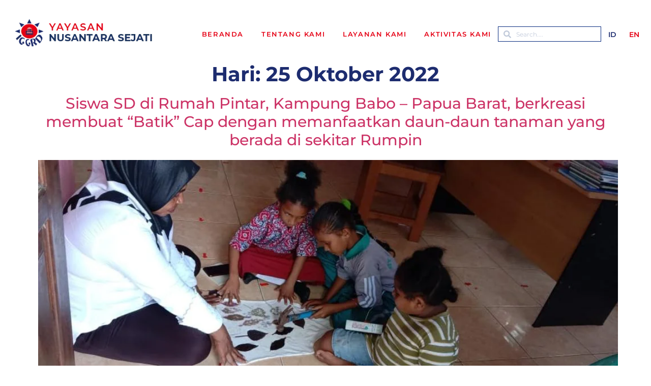

--- FILE ---
content_type: text/css
request_url: https://yns-iggrd.org/wp-content/uploads/elementor/css/post-161.css?ver=1768916837
body_size: 1126
content:
.elementor-161 .elementor-element.elementor-element-c6eff77:not(.elementor-motion-effects-element-type-background), .elementor-161 .elementor-element.elementor-element-c6eff77 > .elementor-motion-effects-container > .elementor-motion-effects-layer{background-color:#FFFFFF;}.elementor-161 .elementor-element.elementor-element-c6eff77{transition:background 0.3s, border 0.3s, border-radius 0.3s, box-shadow 0.3s;}.elementor-161 .elementor-element.elementor-element-c6eff77 > .elementor-background-overlay{transition:background 0.3s, border-radius 0.3s, opacity 0.3s;}.elementor-bc-flex-widget .elementor-161 .elementor-element.elementor-element-125c1c8.elementor-column .elementor-widget-wrap{align-items:center;}.elementor-161 .elementor-element.elementor-element-125c1c8.elementor-column.elementor-element[data-element_type="column"] > .elementor-widget-wrap.elementor-element-populated{align-content:center;align-items:center;}.elementor-161 .elementor-element.elementor-element-125c1c8.elementor-column > .elementor-widget-wrap{justify-content:space-evenly;}.elementor-161 .elementor-element.elementor-element-125c1c8 > .elementor-element-populated{padding:0px 0px 0px 0px;}.elementor-161 .elementor-element.elementor-element-a8f86cf{width:auto;max-width:auto;text-align:start;}.elementor-161 .elementor-element.elementor-element-a8f86cf > .elementor-widget-container{margin:0px 0px 0px 0px;padding:0px 0px 0px 0px;}.elementor-161 .elementor-element.elementor-element-a8f86cf img{width:76%;}.elementor-161 .elementor-element.elementor-element-177e655{width:auto;max-width:auto;align-self:center;--e-nav-menu-horizontal-menu-item-margin:calc( 15px / 2 );--nav-menu-icon-size:15px;}.elementor-161 .elementor-element.elementor-element-177e655 > .elementor-widget-container{padding:0px 0px 0px 0px;}.elementor-161 .elementor-element.elementor-element-177e655 .elementor-menu-toggle{margin:0 auto;}.elementor-161 .elementor-element.elementor-element-177e655 .elementor-nav-menu .elementor-item{font-family:"Montserrat";font-size:13px;font-weight:600;text-transform:uppercase;letter-spacing:1.6px;}.elementor-161 .elementor-element.elementor-element-177e655 .elementor-nav-menu--main .elementor-item{color:#E50014;fill:#E50014;padding-left:10px;padding-right:10px;padding-top:0px;padding-bottom:0px;}.elementor-161 .elementor-element.elementor-element-177e655 .elementor-nav-menu--main .elementor-item:hover,
					.elementor-161 .elementor-element.elementor-element-177e655 .elementor-nav-menu--main .elementor-item.elementor-item-active,
					.elementor-161 .elementor-element.elementor-element-177e655 .elementor-nav-menu--main .elementor-item.highlighted,
					.elementor-161 .elementor-element.elementor-element-177e655 .elementor-nav-menu--main .elementor-item:focus{color:#1D2C6F;fill:#1D2C6F;}.elementor-161 .elementor-element.elementor-element-177e655 .elementor-nav-menu--main .elementor-item.elementor-item-active{color:#1D2C6F;}.elementor-161 .elementor-element.elementor-element-177e655 .elementor-nav-menu--main:not(.elementor-nav-menu--layout-horizontal) .elementor-nav-menu > li:not(:last-child){margin-bottom:15px;}.elementor-161 .elementor-element.elementor-element-177e655 .elementor-nav-menu--dropdown a, .elementor-161 .elementor-element.elementor-element-177e655 .elementor-menu-toggle{color:#E50014;fill:#E50014;}.elementor-161 .elementor-element.elementor-element-177e655 .elementor-nav-menu--dropdown a:hover,
					.elementor-161 .elementor-element.elementor-element-177e655 .elementor-nav-menu--dropdown a:focus,
					.elementor-161 .elementor-element.elementor-element-177e655 .elementor-nav-menu--dropdown a.elementor-item-active,
					.elementor-161 .elementor-element.elementor-element-177e655 .elementor-nav-menu--dropdown a.highlighted,
					.elementor-161 .elementor-element.elementor-element-177e655 .elementor-menu-toggle:hover,
					.elementor-161 .elementor-element.elementor-element-177e655 .elementor-menu-toggle:focus{color:var( --e-global-color-primary );}.elementor-161 .elementor-element.elementor-element-177e655 .elementor-nav-menu--dropdown a:hover,
					.elementor-161 .elementor-element.elementor-element-177e655 .elementor-nav-menu--dropdown a:focus,
					.elementor-161 .elementor-element.elementor-element-177e655 .elementor-nav-menu--dropdown a.elementor-item-active,
					.elementor-161 .elementor-element.elementor-element-177e655 .elementor-nav-menu--dropdown a.highlighted{background-color:#FFFFFF;}.elementor-161 .elementor-element.elementor-element-177e655 .elementor-nav-menu--dropdown .elementor-item, .elementor-161 .elementor-element.elementor-element-177e655 .elementor-nav-menu--dropdown  .elementor-sub-item{font-family:"Montserrat";font-size:10px;font-weight:600;text-transform:uppercase;letter-spacing:1.4px;}.elementor-161 .elementor-element.elementor-element-177e655 .elementor-nav-menu--dropdown a{padding-left:11px;padding-right:11px;padding-top:0px;padding-bottom:0px;}.elementor-161 .elementor-element.elementor-element-e72766b{width:auto;max-width:auto;align-self:center;z-index:0;}.elementor-161 .elementor-element.elementor-element-e72766b > .elementor-widget-container{margin:0px 0px 0px 0px;padding:0% 0% 0% 0%;}.elementor-161 .elementor-element.elementor-element-e72766b .elementor-search-form__container{min-height:30px;}.elementor-161 .elementor-element.elementor-element-e72766b .elementor-search-form__submit{min-width:30px;}body:not(.rtl) .elementor-161 .elementor-element.elementor-element-e72766b .elementor-search-form__icon{padding-left:calc(30px / 3);}body.rtl .elementor-161 .elementor-element.elementor-element-e72766b .elementor-search-form__icon{padding-right:calc(30px / 3);}.elementor-161 .elementor-element.elementor-element-e72766b .elementor-search-form__input, .elementor-161 .elementor-element.elementor-element-e72766b.elementor-search-form--button-type-text .elementor-search-form__submit{padding-left:calc(30px / 3);padding-right:calc(30px / 3);}.elementor-161 .elementor-element.elementor-element-e72766b input[type="search"].elementor-search-form__input{font-size:12px;font-weight:400;}.elementor-161 .elementor-element.elementor-element-e72766b .elementor-search-form__input,
					.elementor-161 .elementor-element.elementor-element-e72766b .elementor-search-form__icon,
					.elementor-161 .elementor-element.elementor-element-e72766b .elementor-lightbox .dialog-lightbox-close-button,
					.elementor-161 .elementor-element.elementor-element-e72766b .elementor-lightbox .dialog-lightbox-close-button:hover,
					.elementor-161 .elementor-element.elementor-element-e72766b.elementor-search-form--skin-full_screen input[type="search"].elementor-search-form__input{color:#99A7C3;fill:#99A7C3;}.elementor-161 .elementor-element.elementor-element-e72766b:not(.elementor-search-form--skin-full_screen) .elementor-search-form__container{background-color:#FFFFFF;border-color:#05297E;border-width:1px 1px 1px 1px;border-radius:0px;}.elementor-161 .elementor-element.elementor-element-e72766b.elementor-search-form--skin-full_screen input[type="search"].elementor-search-form__input{background-color:#FFFFFF;border-color:#05297E;border-width:1px 1px 1px 1px;border-radius:0px;}.elementor-161 .elementor-element.elementor-element-d00b504{width:auto;max-width:auto;}.elementor-161 .elementor-element.elementor-element-d00b504 .cpel-switcher__lang a{font-family:"Montserrat";font-weight:600;color:#E50014;}.elementor-161 .elementor-element.elementor-element-d00b504 .cpel-switcher__icon{color:#E50014;}.elementor-161 .elementor-element.elementor-element-d00b504 .cpel-switcher__lang a:hover, .elementor-161 .elementor-element.elementor-element-d00b504 .cpel-switcher__lang a:focus{color:#1D2C6F;}.elementor-161 .elementor-element.elementor-element-d00b504 .cpel-switcher__lang--active a{color:#1D2C6F;}.elementor-161 .elementor-element.elementor-element-d00b504 .cpel-switcher__nav{--cpel-switcher-space:15px;}.elementor-161 .elementor-element.elementor-element-d00b504 .cpel-switcher__code{padding-left:10px;}.elementor-theme-builder-content-area{height:400px;}.elementor-location-header:before, .elementor-location-footer:before{content:"";display:table;clear:both;}@media(max-width:767px){.elementor-161 .elementor-element.elementor-element-c6eff77, .elementor-161 .elementor-element.elementor-element-c6eff77 > .elementor-background-overlay{border-radius:0px 0px 0px 0px;}.elementor-161 .elementor-element.elementor-element-c6eff77{padding:0px 20px 0px 20px;}.elementor-161 .elementor-element.elementor-element-125c1c8{width:100%;}.elementor-bc-flex-widget .elementor-161 .elementor-element.elementor-element-125c1c8.elementor-column .elementor-widget-wrap{align-items:center;}.elementor-161 .elementor-element.elementor-element-125c1c8.elementor-column.elementor-element[data-element_type="column"] > .elementor-widget-wrap.elementor-element-populated{align-content:center;align-items:center;}.elementor-161 .elementor-element.elementor-element-125c1c8 > .elementor-widget-wrap > .elementor-widget:not(.elementor-widget__width-auto):not(.elementor-widget__width-initial):not(:last-child):not(.elementor-absolute){margin-block-end:20px;}.elementor-161 .elementor-element.elementor-element-125c1c8 > .elementor-element-populated{padding:0px 0px 0px 0px;}.elementor-161 .elementor-element.elementor-element-177e655 > .elementor-widget-container{margin:0px 0px 0px 0px;}.elementor-161 .elementor-element.elementor-element-177e655 .elementor-nav-menu .elementor-item{font-size:1px;}.elementor-161 .elementor-element.elementor-element-177e655 .elementor-nav-menu--main .elementor-item{padding-left:6px;padding-right:6px;}.elementor-161 .elementor-element.elementor-element-177e655 .elementor-nav-menu--dropdown .elementor-item, .elementor-161 .elementor-element.elementor-element-177e655 .elementor-nav-menu--dropdown  .elementor-sub-item{font-size:11px;}.elementor-161 .elementor-element.elementor-element-177e655 .elementor-nav-menu--dropdown a{padding-left:19px;padding-right:19px;padding-top:12px;padding-bottom:12px;}.elementor-161 .elementor-element.elementor-element-177e655 .elementor-nav-menu--main > .elementor-nav-menu > li > .elementor-nav-menu--dropdown, .elementor-161 .elementor-element.elementor-element-177e655 .elementor-nav-menu__container.elementor-nav-menu--dropdown{margin-top:2px !important;}.elementor-161 .elementor-element.elementor-element-177e655{--nav-menu-icon-size:23px;}.elementor-161 .elementor-element.elementor-element-e72766b > .elementor-widget-container{margin:-6px 0px 0px 0px;}.elementor-161 .elementor-element.elementor-element-e72766b input[type="search"].elementor-search-form__input{font-size:11px;line-height:1.4em;letter-spacing:3.6px;word-spacing:0.1em;}}

--- FILE ---
content_type: text/css
request_url: https://yns-iggrd.org/wp-content/uploads/elementor/css/post-232.css?ver=1768916837
body_size: 647
content:
.elementor-232 .elementor-element.elementor-element-dfa1a00:not(.elementor-motion-effects-element-type-background), .elementor-232 .elementor-element.elementor-element-dfa1a00 > .elementor-motion-effects-container > .elementor-motion-effects-layer{background-color:var( --e-global-color-primary );}.elementor-232 .elementor-element.elementor-element-dfa1a00{transition:background 0.3s, border 0.3s, border-radius 0.3s, box-shadow 0.3s;padding:1% 0% 1% 0%;}.elementor-232 .elementor-element.elementor-element-dfa1a00 > .elementor-background-overlay{transition:background 0.3s, border-radius 0.3s, opacity 0.3s;}.elementor-232 .elementor-element.elementor-element-6fa6564 > .elementor-element-populated{padding:2% 0% 0% 0%;}.elementor-232 .elementor-element.elementor-element-77a3102{--spacer-size:10px;}.elementor-232 .elementor-element.elementor-element-1e30b45 .elementor-heading-title{font-size:16px;font-weight:bold;color:#FFFFFF;}.elementor-232 .elementor-element.elementor-element-7efd6f2 .elementor-icon-list-icon i{color:#FFFFFF;transition:color 0.3s;}.elementor-232 .elementor-element.elementor-element-7efd6f2 .elementor-icon-list-icon svg{fill:#FFFFFF;transition:fill 0.3s;}.elementor-232 .elementor-element.elementor-element-7efd6f2{--e-icon-list-icon-size:15px;--icon-vertical-offset:0px;}.elementor-232 .elementor-element.elementor-element-7efd6f2 .elementor-icon-list-text{color:#FFFFFF;transition:color 0.3s;}.elementor-232 .elementor-element.elementor-element-7d8b1a9 .elementor-icon-list-icon i{color:#FFFFFF;transition:color 0.3s;}.elementor-232 .elementor-element.elementor-element-7d8b1a9 .elementor-icon-list-icon svg{fill:#FFFFFF;transition:fill 0.3s;}.elementor-232 .elementor-element.elementor-element-7d8b1a9{--e-icon-list-icon-size:15px;--icon-vertical-offset:0px;}.elementor-232 .elementor-element.elementor-element-7d8b1a9 .elementor-icon-list-text{color:#FFFFFF;transition:color 0.3s;}.elementor-232 .elementor-element.elementor-element-f53d29f .elementor-repeater-item-2e06523.elementor-social-icon{background-color:#02010100;}.elementor-232 .elementor-element.elementor-element-f53d29f .elementor-repeater-item-2e06523.elementor-social-icon i{color:#FFFFFF;}.elementor-232 .elementor-element.elementor-element-f53d29f .elementor-repeater-item-2e06523.elementor-social-icon svg{fill:#FFFFFF;}.elementor-232 .elementor-element.elementor-element-f53d29f .elementor-repeater-item-28ac63e.elementor-social-icon{background-color:#02010100;}.elementor-232 .elementor-element.elementor-element-f53d29f .elementor-repeater-item-28ac63e.elementor-social-icon i{color:#FFFFFF;}.elementor-232 .elementor-element.elementor-element-f53d29f .elementor-repeater-item-28ac63e.elementor-social-icon svg{fill:#FFFFFF;}.elementor-232 .elementor-element.elementor-element-f53d29f .elementor-repeater-item-163b39d.elementor-social-icon{background-color:#02010100;}.elementor-232 .elementor-element.elementor-element-f53d29f .elementor-repeater-item-163b39d.elementor-social-icon i{color:#FFFFFF;}.elementor-232 .elementor-element.elementor-element-f53d29f .elementor-repeater-item-163b39d.elementor-social-icon svg{fill:#FFFFFF;}.elementor-232 .elementor-element.elementor-element-f53d29f .elementor-repeater-item-0244d0f.elementor-social-icon{background-color:#02010100;}.elementor-232 .elementor-element.elementor-element-f53d29f .elementor-repeater-item-0244d0f.elementor-social-icon i{color:#FFFFFF;}.elementor-232 .elementor-element.elementor-element-f53d29f .elementor-repeater-item-0244d0f.elementor-social-icon svg{fill:#FFFFFF;}.elementor-232 .elementor-element.elementor-element-f53d29f{--grid-template-columns:repeat(0, auto);--grid-column-gap:5px;--grid-row-gap:0px;}.elementor-232 .elementor-element.elementor-element-f53d29f .elementor-widget-container{text-align:left;}.elementor-232 .elementor-element.elementor-element-f53d29f > .elementor-widget-container{margin:-15px 0px 0px -13px;}.elementor-232 .elementor-element.elementor-element-e63072b:not(.elementor-motion-effects-element-type-background), .elementor-232 .elementor-element.elementor-element-e63072b > .elementor-motion-effects-container > .elementor-motion-effects-layer{background-color:#0F1E63;}.elementor-232 .elementor-element.elementor-element-e63072b{transition:background 0.3s, border 0.3s, border-radius 0.3s, box-shadow 0.3s;margin-top:0px;margin-bottom:0px;}.elementor-232 .elementor-element.elementor-element-e63072b > .elementor-background-overlay{transition:background 0.3s, border-radius 0.3s, opacity 0.3s;}.elementor-bc-flex-widget .elementor-232 .elementor-element.elementor-element-3e4fa0f.elementor-column .elementor-widget-wrap{align-items:center;}.elementor-232 .elementor-element.elementor-element-3e4fa0f.elementor-column.elementor-element[data-element_type="column"] > .elementor-widget-wrap.elementor-element-populated{align-content:center;align-items:center;}.elementor-232 .elementor-element.elementor-element-3e4fa0f.elementor-column > .elementor-widget-wrap{justify-content:center;}.elementor-232 .elementor-element.elementor-element-3e4fa0f > .elementor-element-populated{padding:0px 0px 0px 0px;}.elementor-232 .elementor-element.elementor-element-25c2d81 > .elementor-widget-container{padding:10px 0px 0px 0px;}.elementor-232 .elementor-element.elementor-element-25c2d81{text-align:center;font-size:12px;color:#FFFFFF;}.elementor-theme-builder-content-area{height:400px;}.elementor-location-header:before, .elementor-location-footer:before{content:"";display:table;clear:both;}@media(max-width:767px){.elementor-232 .elementor-element.elementor-element-77a3102{--spacer-size:15px;}.elementor-232 .elementor-element.elementor-element-1e30b45 > .elementor-widget-container{margin:0px 0px 0px 5px;padding:0px 0px 0px 0px;}.elementor-232 .elementor-element.elementor-element-1e30b45 .elementor-heading-title{word-spacing:0.1em;}.elementor-232 .elementor-element.elementor-element-7efd6f2 > .elementor-widget-container{margin:0px 0px 0px 5px;padding:0px 0px 0px 0px;}.elementor-232 .elementor-element.elementor-element-7d8b1a9 > .elementor-widget-container{margin:0px 0px 0px 5px;padding:0px 0px 0px 0px;}.elementor-232 .elementor-element.elementor-element-f53d29f .elementor-widget-container{text-align:center;}.elementor-232 .elementor-element.elementor-element-f53d29f > .elementor-widget-container{margin:0px 0px 0px 0px;}}